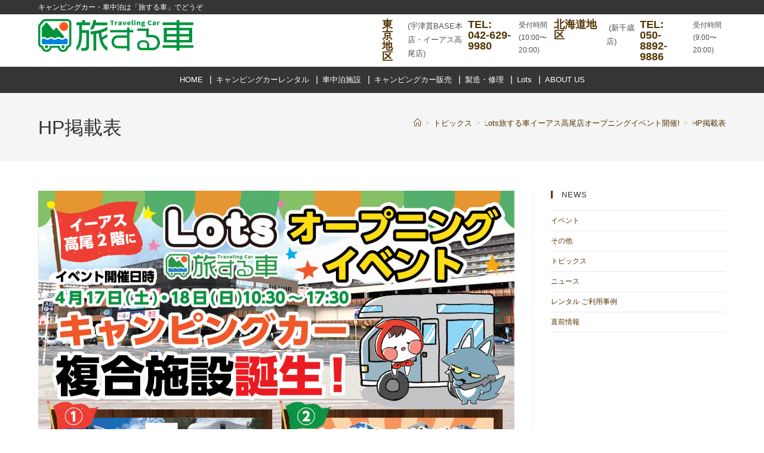

--- FILE ---
content_type: text/css; charset=utf-8
request_url: https://ccar.jp/bnew/wp-content/uploads/elementor/css/post-1374.css?ver=1768566233
body_size: 1109
content:
.elementor-1374 .elementor-element.elementor-element-d0df158{--display:flex;--flex-direction:row;--container-widget-width:calc( ( 1 - var( --container-widget-flex-grow ) ) * 100% );--container-widget-height:100%;--container-widget-flex-grow:1;--container-widget-align-self:stretch;--flex-wrap-mobile:wrap;--align-items:stretch;--gap:10px 10px;--row-gap:10px;--column-gap:10px;--padding-top:16px;--padding-bottom:26px;--padding-left:16px;--padding-right:16px;}.elementor-1374 .elementor-element.elementor-element-d0df158:not(.elementor-motion-effects-element-type-background), .elementor-1374 .elementor-element.elementor-element-d0df158 > .elementor-motion-effects-container > .elementor-motion-effects-layer{background-color:#f5f2eb;}.elementor-1374 .elementor-element.elementor-element-941a01d{--display:flex;}.elementor-1374 .elementor-element.elementor-element-137c6ca .elementor-heading-title{font-size:16px;color:#553605;}.elementor-1374 .elementor-element.elementor-element-671f0de .elementor-icon-list-item:hover .elementor-icon-list-icon i{color:#000000;}.elementor-1374 .elementor-element.elementor-element-671f0de .elementor-icon-list-item:hover .elementor-icon-list-icon svg{fill:#000000;}.elementor-1374 .elementor-element.elementor-element-671f0de .elementor-icon-list-icon i{transition:color 0.3s;}.elementor-1374 .elementor-element.elementor-element-671f0de .elementor-icon-list-icon svg{transition:fill 0.3s;}.elementor-1374 .elementor-element.elementor-element-671f0de{--e-icon-list-icon-size:14px;--icon-vertical-offset:0px;}.elementor-1374 .elementor-element.elementor-element-671f0de .elementor-icon-list-item > .elementor-icon-list-text, .elementor-1374 .elementor-element.elementor-element-671f0de .elementor-icon-list-item > a{font-size:12px;}.elementor-1374 .elementor-element.elementor-element-671f0de .elementor-icon-list-item:hover .elementor-icon-list-text{color:#000000;}.elementor-1374 .elementor-element.elementor-element-671f0de .elementor-icon-list-text{transition:color 0.3s;}.elementor-1374 .elementor-element.elementor-element-4a95359 .elementor-nav-menu .elementor-item{font-size:var( --e-global-typography-ee3327d-font-size );font-weight:var( --e-global-typography-ee3327d-font-weight );}.elementor-1374 .elementor-element.elementor-element-4a95359 .elementor-nav-menu--main .elementor-item{padding-left:0px;padding-right:0px;padding-top:2px;padding-bottom:2px;}.elementor-1374 .elementor-element.elementor-element-b0f2f32{--display:flex;}.elementor-1374 .elementor-element.elementor-element-cf0a34e .elementor-heading-title{font-size:16px;color:#553605;}.elementor-1374 .elementor-element.elementor-element-fde5530 .elementor-icon-list-item:hover .elementor-icon-list-icon i{color:#000000;}.elementor-1374 .elementor-element.elementor-element-fde5530 .elementor-icon-list-item:hover .elementor-icon-list-icon svg{fill:#000000;}.elementor-1374 .elementor-element.elementor-element-fde5530 .elementor-icon-list-icon i{transition:color 0.3s;}.elementor-1374 .elementor-element.elementor-element-fde5530 .elementor-icon-list-icon svg{transition:fill 0.3s;}.elementor-1374 .elementor-element.elementor-element-fde5530{--e-icon-list-icon-size:14px;--icon-vertical-offset:0px;}.elementor-1374 .elementor-element.elementor-element-fde5530 .elementor-icon-list-item > .elementor-icon-list-text, .elementor-1374 .elementor-element.elementor-element-fde5530 .elementor-icon-list-item > a{font-size:12px;}.elementor-1374 .elementor-element.elementor-element-fde5530 .elementor-icon-list-item:hover .elementor-icon-list-text{color:#000000;}.elementor-1374 .elementor-element.elementor-element-fde5530 .elementor-icon-list-text{transition:color 0.3s;}.elementor-1374 .elementor-element.elementor-element-4866049{--display:flex;}.elementor-1374 .elementor-element.elementor-element-e63934f .elementor-heading-title{font-size:16px;color:#553605;}.elementor-1374 .elementor-element.elementor-element-0effa74 .elementor-button{background-color:#000000;fill:var( --e-global-color-4119256 );color:var( --e-global-color-4119256 );border-radius:0px 0px 0px 0px;}.elementor-1374 .elementor-element.elementor-element-0effa74 .elementor-button-content-wrapper{flex-direction:row;}.elementor-1374 .elementor-element.elementor-element-9f49bce .elementor-button{background-color:#3c5a99;fill:var( --e-global-color-4119256 );color:var( --e-global-color-4119256 );border-radius:0px 0px 0px 0px;}.elementor-1374 .elementor-element.elementor-element-9f49bce .elementor-button-content-wrapper{flex-direction:row;}.elementor-1374 .elementor-element.elementor-element-313f048 .elementor-button{background-color:#cf2e92;fill:var( --e-global-color-4119256 );color:var( --e-global-color-4119256 );border-radius:0px 0px 0px 0px;}.elementor-1374 .elementor-element.elementor-element-313f048 .elementor-button-content-wrapper{flex-direction:row;}.elementor-1374 .elementor-element.elementor-element-73a7964{text-align:start;}.elementor-1374 .elementor-element.elementor-element-91c7bea{--display:flex;--flex-direction:column;--container-widget-width:100%;--container-widget-height:initial;--container-widget-flex-grow:0;--container-widget-align-self:initial;--flex-wrap-mobile:wrap;--justify-content:flex-end;}.elementor-1374 .elementor-element.elementor-element-1aec383{text-align:end;font-size:12px;line-height:12px;}.elementor-1374 .elementor-element.elementor-element-87e8792{--display:flex;--flex-direction:row;--container-widget-width:calc( ( 1 - var( --container-widget-flex-grow ) ) * 100% );--container-widget-height:100%;--container-widget-flex-grow:1;--container-widget-align-self:stretch;--flex-wrap-mobile:wrap;--align-items:stretch;--gap:10px 10px;--row-gap:10px;--column-gap:10px;}.elementor-1374 .elementor-element.elementor-element-87e8792:not(.elementor-motion-effects-element-type-background), .elementor-1374 .elementor-element.elementor-element-87e8792 > .elementor-motion-effects-container > .elementor-motion-effects-layer{background-color:#f5f2eb;}.elementor-1374 .elementor-element.elementor-element-d3581c4{--display:flex;}.elementor-1374 .elementor-element.elementor-element-219bcce .elementor-icon-wrapper{text-align:center;}.elementor-1374 .elementor-element.elementor-element-219bcce.elementor-view-stacked .elementor-icon{background-color:var( --e-global-color-accent );}.elementor-1374 .elementor-element.elementor-element-219bcce.elementor-view-framed .elementor-icon, .elementor-1374 .elementor-element.elementor-element-219bcce.elementor-view-default .elementor-icon{color:var( --e-global-color-accent );border-color:var( --e-global-color-accent );}.elementor-1374 .elementor-element.elementor-element-219bcce.elementor-view-framed .elementor-icon, .elementor-1374 .elementor-element.elementor-element-219bcce.elementor-view-default .elementor-icon svg{fill:var( --e-global-color-accent );}.elementor-1374 .elementor-element.elementor-element-219bcce .elementor-icon{font-size:24px;}.elementor-1374 .elementor-element.elementor-element-219bcce .elementor-icon svg{height:24px;}.elementor-1374 .elementor-element.elementor-element-d2bea3e{--display:flex;}.elementor-1374 .elementor-element.elementor-element-64a76b6 .elementor-icon-wrapper{text-align:center;}.elementor-1374 .elementor-element.elementor-element-64a76b6.elementor-view-stacked .elementor-icon{background-color:#000000;}.elementor-1374 .elementor-element.elementor-element-64a76b6.elementor-view-framed .elementor-icon, .elementor-1374 .elementor-element.elementor-element-64a76b6.elementor-view-default .elementor-icon{color:#000000;border-color:#000000;}.elementor-1374 .elementor-element.elementor-element-64a76b6.elementor-view-framed .elementor-icon, .elementor-1374 .elementor-element.elementor-element-64a76b6.elementor-view-default .elementor-icon svg{fill:#000000;}.elementor-1374 .elementor-element.elementor-element-64a76b6 .elementor-icon{font-size:24px;}.elementor-1374 .elementor-element.elementor-element-64a76b6 .elementor-icon svg{height:24px;}.elementor-1374 .elementor-element.elementor-element-6664945{--display:flex;}.elementor-1374 .elementor-element.elementor-element-11866cb .elementor-icon-wrapper{text-align:center;}.elementor-1374 .elementor-element.elementor-element-11866cb.elementor-view-stacked .elementor-icon{background-color:#3c5a99;}.elementor-1374 .elementor-element.elementor-element-11866cb.elementor-view-framed .elementor-icon, .elementor-1374 .elementor-element.elementor-element-11866cb.elementor-view-default .elementor-icon{color:#3c5a99;border-color:#3c5a99;}.elementor-1374 .elementor-element.elementor-element-11866cb.elementor-view-framed .elementor-icon, .elementor-1374 .elementor-element.elementor-element-11866cb.elementor-view-default .elementor-icon svg{fill:#3c5a99;}.elementor-1374 .elementor-element.elementor-element-11866cb .elementor-icon{font-size:24px;}.elementor-1374 .elementor-element.elementor-element-11866cb .elementor-icon svg{height:24px;}.elementor-1374 .elementor-element.elementor-element-d8248c8{--display:flex;}.elementor-1374 .elementor-element.elementor-element-b427a5c .elementor-icon-wrapper{text-align:center;}.elementor-1374 .elementor-element.elementor-element-b427a5c.elementor-view-stacked .elementor-icon{background-color:#cf2e92;}.elementor-1374 .elementor-element.elementor-element-b427a5c.elementor-view-framed .elementor-icon, .elementor-1374 .elementor-element.elementor-element-b427a5c.elementor-view-default .elementor-icon{color:#cf2e92;border-color:#cf2e92;}.elementor-1374 .elementor-element.elementor-element-b427a5c.elementor-view-framed .elementor-icon, .elementor-1374 .elementor-element.elementor-element-b427a5c.elementor-view-default .elementor-icon svg{fill:#cf2e92;}.elementor-1374 .elementor-element.elementor-element-b427a5c .elementor-icon{font-size:24px;}.elementor-1374 .elementor-element.elementor-element-b427a5c .elementor-icon svg{height:24px;}.elementor-1374 .elementor-element.elementor-element-a27f196{--display:flex;--flex-direction:row;--container-widget-width:calc( ( 1 - var( --container-widget-flex-grow ) ) * 100% );--container-widget-height:100%;--container-widget-flex-grow:1;--container-widget-align-self:stretch;--flex-wrap-mobile:wrap;--align-items:stretch;--gap:0px 0px;--row-gap:0px;--column-gap:0px;}.elementor-1374 .elementor-element.elementor-element-c776138{--display:flex;}.elementor-1374 .elementor-element.elementor-element-058896f{--display:flex;}.elementor-1374 .elementor-element.elementor-element-d817184{--display:flex;}.elementor-1374 .elementor-element.elementor-element-d7f4686{--display:flex;}@media(max-width:1024px){.elementor-1374 .elementor-element.elementor-element-4a95359 .elementor-nav-menu .elementor-item{font-size:var( --e-global-typography-ee3327d-font-size );}.elementor-1374 .elementor-element.elementor-element-a27f196{--padding-top:0px;--padding-bottom:0px;--padding-left:180px;--padding-right:180px;}}@media(max-width:767px){.elementor-1374 .elementor-element.elementor-element-941a01d{--padding-top:0px;--padding-bottom:32px;--padding-left:0px;--padding-right:0px;}.elementor-1374 .elementor-element.elementor-element-4a95359 .elementor-nav-menu .elementor-item{font-size:var( --e-global-typography-ee3327d-font-size );}.elementor-1374 .elementor-element.elementor-element-b0f2f32{--padding-top:0px;--padding-bottom:32px;--padding-left:0px;--padding-right:0px;}.elementor-1374 .elementor-element.elementor-element-91c7bea{--padding-top:0px;--padding-bottom:32px;--padding-left:0px;--padding-right:0px;}.elementor-1374 .elementor-element.elementor-element-87e8792{--gap:0px 0px;--row-gap:0px;--column-gap:0px;}.elementor-1374 .elementor-element.elementor-element-d3581c4{--width:24%;}.elementor-1374 .elementor-element.elementor-element-219bcce .elementor-icon{font-size:30px;}.elementor-1374 .elementor-element.elementor-element-219bcce .elementor-icon svg{height:30px;}.elementor-1374 .elementor-element.elementor-element-d2bea3e{--width:24%;}.elementor-1374 .elementor-element.elementor-element-64a76b6 .elementor-icon{font-size:30px;}.elementor-1374 .elementor-element.elementor-element-64a76b6 .elementor-icon svg{height:30px;}.elementor-1374 .elementor-element.elementor-element-6664945{--width:24%;}.elementor-1374 .elementor-element.elementor-element-11866cb .elementor-icon{font-size:30px;}.elementor-1374 .elementor-element.elementor-element-11866cb .elementor-icon svg{height:30px;}.elementor-1374 .elementor-element.elementor-element-d8248c8{--width:24%;}.elementor-1374 .elementor-element.elementor-element-b427a5c .elementor-icon{font-size:30px;}.elementor-1374 .elementor-element.elementor-element-b427a5c .elementor-icon svg{height:30px;}.elementor-1374 .elementor-element.elementor-element-a27f196{--padding-top:0px;--padding-bottom:0px;--padding-left:0px;--padding-right:0px;}.elementor-1374 .elementor-element.elementor-element-c776138{--width:25%;}.elementor-1374 .elementor-element.elementor-element-058896f{--width:25%;}.elementor-1374 .elementor-element.elementor-element-d817184{--width:25%;}.elementor-1374 .elementor-element.elementor-element-d7f4686{--width:25%;}}/* Start custom CSS for text-editor, class: .elementor-element-d1e51a1 */.elementor-1374 .elementor-element.elementor-element-d1e51a1 {
    margin-top: auto;
}/* End custom CSS */

--- FILE ---
content_type: text/css; charset=utf-8
request_url: https://ccar.jp/bnew/wp-content/uploads/elementor/css/post-2032.css?ver=1768566233
body_size: 234
content:
.elementor-kit-2032{--e-global-color-primary:#6EC1E4;--e-global-color-secondary:#222222;--e-global-color-text:#505050;--e-global-color-accent:#61CE70;--e-global-color-88292a0:#553605;--e-global-color-e2bb7d7:#353535;--e-global-color-4119256:#FFFFFF;--e-global-color-d613c72:#6E6E6E;--e-global-color-e145cfc:#AD0E0E;--e-global-typography-primary-font-family:"Roboto";--e-global-typography-primary-font-weight:600;--e-global-typography-secondary-font-size:16px;--e-global-typography-secondary-font-weight:400;--e-global-typography-text-font-size:15px;--e-global-typography-text-font-weight:400;--e-global-typography-accent-font-family:"Roboto";--e-global-typography-accent-font-weight:500;--e-global-typography-ee3327d-font-size:13px;--e-global-typography-ee3327d-font-weight:400;--e-global-typography-45154ae-font-size:26px;--e-global-typography-826e9d3-font-size:18px;--e-global-typography-826e9d3-font-weight:400;--e-global-typography-826e9d3-line-height:1.6em;--e-global-typography-826e9d3-letter-spacing:0.6px;}.elementor-kit-2032 e-page-transition{background-color:#FFBC7D;}.elementor-section.elementor-section-boxed > .elementor-container{max-width:1184px;}.e-con{--container-max-width:1184px;--container-default-padding-top:0px;--container-default-padding-right:0px;--container-default-padding-bottom:0px;--container-default-padding-left:0px;}.elementor-widget:not(:last-child){margin-block-end:16px;}.elementor-element{--widgets-spacing:16px 16px;--widgets-spacing-row:16px;--widgets-spacing-column:16px;}{}h1.entry-title{display:var(--page-title-display);}@media(max-width:1024px){.elementor-kit-2032{--e-global-typography-secondary-font-size:16px;--e-global-typography-text-font-size:15px;--e-global-typography-826e9d3-font-size:18px;}.elementor-section.elementor-section-boxed > .elementor-container{max-width:1024px;}.e-con{--container-max-width:1024px;}}@media(max-width:767px){.elementor-kit-2032{--e-global-typography-secondary-font-size:15px;--e-global-typography-text-font-size:14px;--e-global-typography-45154ae-font-size:22px;--e-global-typography-826e9d3-font-size:16px;}.elementor-section.elementor-section-boxed > .elementor-container{max-width:767px;}.e-con{--container-max-width:767px;}}

--- FILE ---
content_type: text/css; charset=utf-8
request_url: https://ccar.jp/bnew/wp-content/uploads/elementor/css/post-5415.css?ver=1768566234
body_size: 1395
content:
.elementor-5415 .elementor-element.elementor-element-83f7da9{--display:flex;--flex-direction:row;--container-widget-width:initial;--container-widget-height:100%;--container-widget-flex-grow:1;--container-widget-align-self:stretch;--flex-wrap-mobile:wrap;--padding-top:6px;--padding-bottom:6px;--padding-left:64px;--padding-right:64px;}.elementor-5415 .elementor-element.elementor-element-83f7da9:not(.elementor-motion-effects-element-type-background), .elementor-5415 .elementor-element.elementor-element-83f7da9 > .elementor-motion-effects-container > .elementor-motion-effects-layer{background-color:var( --e-global-color-e2bb7d7 );}.elementor-5415 .elementor-element.elementor-element-3094ea5 .elementor-heading-title{font-size:12px;font-weight:400;color:var( --e-global-color-4119256 );}.elementor-5415 .elementor-element.elementor-element-214e423{--display:flex;--flex-direction:row;--container-widget-width:initial;--container-widget-height:100%;--container-widget-flex-grow:1;--container-widget-align-self:stretch;--flex-wrap-mobile:wrap;--gap:0px 0px;--row-gap:0px;--column-gap:0px;--padding-top:8px;--padding-bottom:8px;--padding-left:64px;--padding-right:64px;}.elementor-5415 .elementor-element.elementor-element-844ec03{--display:flex;--flex-direction:column;--container-widget-width:100%;--container-widget-height:initial;--container-widget-flex-grow:0;--container-widget-align-self:initial;--flex-wrap-mobile:wrap;--justify-content:center;--gap:16px 16px;--row-gap:16px;--column-gap:16px;}.elementor-5415 .elementor-element.elementor-element-ffd80cb{text-align:start;}.elementor-5415 .elementor-element.elementor-element-ffd80cb img{width:260px;}.elementor-5415 .elementor-element.elementor-element-f61a451{--display:flex;--flex-direction:row;--container-widget-width:initial;--container-widget-height:100%;--container-widget-flex-grow:1;--container-widget-align-self:stretch;--flex-wrap-mobile:wrap;--justify-content:flex-end;--gap:0px 0px;--row-gap:0px;--column-gap:0px;--flex-wrap:wrap;}.elementor-5415 .elementor-element.elementor-element-f3d5c4d{--display:flex;--flex-direction:row;--container-widget-width:calc( ( 1 - var( --container-widget-flex-grow ) ) * 100% );--container-widget-height:100%;--container-widget-flex-grow:1;--container-widget-align-self:stretch;--flex-wrap-mobile:wrap;--justify-content:flex-end;--align-items:center;--gap:0px 0px;--row-gap:0px;--column-gap:0px;}.elementor-5415 .elementor-element.elementor-element-cb592e6 .elementor-heading-title{color:var( --e-global-color-88292a0 );}.elementor-5415 .elementor-element.elementor-element-43d7b5a > .elementor-widget-container{padding:0px 0px 0px 8px;}.elementor-5415 .elementor-element.elementor-element-43d7b5a{font-size:13px;}.elementor-5415 .elementor-element.elementor-element-86ca5d3{--display:flex;--flex-direction:row;--container-widget-width:calc( ( 1 - var( --container-widget-flex-grow ) ) * 100% );--container-widget-height:100%;--container-widget-flex-grow:1;--container-widget-align-self:stretch;--flex-wrap-mobile:wrap;--justify-content:flex-end;--align-items:center;--gap:0px 0px;--row-gap:0px;--column-gap:0px;border-style:solid;--border-style:solid;border-color:var( --e-global-color-e2bb7d7 );--border-color:var( --e-global-color-e2bb7d7 );--padding-top:0px;--padding-bottom:8px;--padding-left:0px;--padding-right:0px;}.elementor-5415 .elementor-element.elementor-element-2fbb77e .elementor-heading-title{color:var( --e-global-color-88292a0 );}.elementor-5415 .elementor-element.elementor-element-1984877 > .elementor-widget-container{padding:0px 0px 0px 8px;}.elementor-5415 .elementor-element.elementor-element-1984877{font-size:12px;}.elementor-5415 .elementor-element.elementor-element-f391205{--display:flex;--flex-direction:row;--container-widget-width:calc( ( 1 - var( --container-widget-flex-grow ) ) * 100% );--container-widget-height:100%;--container-widget-flex-grow:1;--container-widget-align-self:stretch;--flex-wrap-mobile:wrap;--justify-content:flex-end;--align-items:center;--gap:0px 0px;--row-gap:0px;--column-gap:0px;}.elementor-5415 .elementor-element.elementor-element-e3a883d .elementor-heading-title{color:var( --e-global-color-88292a0 );}.elementor-5415 .elementor-element.elementor-element-3554764 > .elementor-widget-container{padding:0px 0px 0px 8px;}.elementor-5415 .elementor-element.elementor-element-3554764.elementor-element{--align-self:center;}.elementor-5415 .elementor-element.elementor-element-3554764{font-size:13px;}.elementor-5415 .elementor-element.elementor-element-15f2d78{--display:flex;--flex-direction:row;--container-widget-width:calc( ( 1 - var( --container-widget-flex-grow ) ) * 100% );--container-widget-height:100%;--container-widget-flex-grow:1;--container-widget-align-self:stretch;--flex-wrap-mobile:wrap;--justify-content:flex-end;--align-items:center;--gap:0px 0px;--row-gap:0px;--column-gap:0px;}.elementor-5415 .elementor-element.elementor-element-8ba0595 .elementor-heading-title{color:var( --e-global-color-88292a0 );}.elementor-5415 .elementor-element.elementor-element-43cc5db > .elementor-widget-container{padding:0px 0px 0px 8px;}.elementor-5415 .elementor-element.elementor-element-43cc5db{font-size:12px;}.elementor-5415 .elementor-element.elementor-element-6e370fc{--display:flex;--flex-direction:column;--container-widget-width:100%;--container-widget-height:initial;--container-widget-flex-grow:0;--container-widget-align-self:initial;--flex-wrap-mobile:wrap;--gap:16px 16px;--row-gap:16px;--column-gap:16px;border-style:solid;--border-style:solid;border-width:0px 0px 1px 0px;--border-top-width:0px;--border-right-width:0px;--border-bottom-width:1px;--border-left-width:0px;border-color:var( --e-global-color-4119256 );--border-color:var( --e-global-color-4119256 );--padding-top:0px;--padding-bottom:0px;--padding-left:64px;--padding-right:64px;--z-index:9999;}.elementor-5415 .elementor-element.elementor-element-6e370fc:not(.elementor-motion-effects-element-type-background), .elementor-5415 .elementor-element.elementor-element-6e370fc > .elementor-motion-effects-container > .elementor-motion-effects-layer{background-color:var( --e-global-color-e2bb7d7 );}.elementor-5415 .elementor-element.elementor-element-cbbd6ab > .elementor-widget-container{padding:12px 0px 12px 0px;}.elementor-5415 .elementor-element.elementor-element-cbbd6ab .elementor-menu-toggle{margin:0 auto;}.elementor-5415 .elementor-element.elementor-element-cbbd6ab .elementor-nav-menu .elementor-item{font-size:13px;}.elementor-5415 .elementor-element.elementor-element-cbbd6ab .elementor-nav-menu--main .elementor-item{color:#FFFFFF;fill:#FFFFFF;padding-left:11px;padding-right:11px;padding-top:0px;padding-bottom:0px;}.elementor-5415 .elementor-element.elementor-element-cbbd6ab .elementor-nav-menu--main .elementor-item:hover,
					.elementor-5415 .elementor-element.elementor-element-cbbd6ab .elementor-nav-menu--main .elementor-item.elementor-item-active,
					.elementor-5415 .elementor-element.elementor-element-cbbd6ab .elementor-nav-menu--main .elementor-item.highlighted,
					.elementor-5415 .elementor-element.elementor-element-cbbd6ab .elementor-nav-menu--main .elementor-item:focus{color:#E1E1E1;fill:#E1E1E1;}.elementor-5415 .elementor-element.elementor-element-cbbd6ab{--e-nav-menu-horizontal-menu-item-margin:calc( 0px / 2 );}.elementor-5415 .elementor-element.elementor-element-cbbd6ab .elementor-nav-menu--main:not(.elementor-nav-menu--layout-horizontal) .elementor-nav-menu > li:not(:last-child){margin-bottom:0px;}.elementor-5415 .elementor-element.elementor-element-cbbd6ab .elementor-nav-menu--dropdown a, .elementor-5415 .elementor-element.elementor-element-cbbd6ab .elementor-menu-toggle{color:var( --e-global-color-4119256 );fill:var( --e-global-color-4119256 );}.elementor-5415 .elementor-element.elementor-element-cbbd6ab .elementor-nav-menu--dropdown{background-color:var( --e-global-color-e2bb7d7 );border-style:solid;border-color:var( --e-global-color-d613c72 );}.elementor-5415 .elementor-element.elementor-element-cbbd6ab .elementor-nav-menu--dropdown a:hover,
					.elementor-5415 .elementor-element.elementor-element-cbbd6ab .elementor-nav-menu--dropdown a:focus,
					.elementor-5415 .elementor-element.elementor-element-cbbd6ab .elementor-nav-menu--dropdown a.elementor-item-active,
					.elementor-5415 .elementor-element.elementor-element-cbbd6ab .elementor-nav-menu--dropdown a.highlighted,
					.elementor-5415 .elementor-element.elementor-element-cbbd6ab .elementor-menu-toggle:hover,
					.elementor-5415 .elementor-element.elementor-element-cbbd6ab .elementor-menu-toggle:focus{color:var( --e-global-color-e2bb7d7 );}.elementor-5415 .elementor-element.elementor-element-cbbd6ab .elementor-nav-menu--dropdown a:hover,
					.elementor-5415 .elementor-element.elementor-element-cbbd6ab .elementor-nav-menu--dropdown a:focus,
					.elementor-5415 .elementor-element.elementor-element-cbbd6ab .elementor-nav-menu--dropdown a.elementor-item-active,
					.elementor-5415 .elementor-element.elementor-element-cbbd6ab .elementor-nav-menu--dropdown a.highlighted{background-color:var( --e-global-color-4119256 );}.elementor-5415 .elementor-element.elementor-element-cbbd6ab .elementor-nav-menu--dropdown a.elementor-item-active{color:var( --e-global-color-4119256 );background-color:var( --e-global-color-e2bb7d7 );}.elementor-5415 .elementor-element.elementor-element-cbbd6ab .elementor-nav-menu--dropdown li:not(:last-child){border-style:solid;border-color:var( --e-global-color-d613c72 );border-bottom-width:1px;}.elementor-5415 .elementor-element.elementor-element-cbbd6ab .elementor-nav-menu--main > .elementor-nav-menu > li > .elementor-nav-menu--dropdown, .elementor-5415 .elementor-element.elementor-element-cbbd6ab .elementor-nav-menu__container.elementor-nav-menu--dropdown{margin-top:12px !important;}.elementor-5415 .elementor-element.elementor-element-cbbd6ab div.elementor-menu-toggle{color:var( --e-global-color-4119256 );}.elementor-5415 .elementor-element.elementor-element-cbbd6ab div.elementor-menu-toggle svg{fill:var( --e-global-color-4119256 );}.elementor-5415 .elementor-element.elementor-element-a9cd035{color:var( --e-global-color-4119256 );}.elementor-theme-builder-content-area{height:400px;}.elementor-location-header:before, .elementor-location-footer:before{content:"";display:table;clear:both;}@media(max-width:1024px){.elementor-5415 .elementor-element.elementor-element-83f7da9{--padding-top:6px;--padding-bottom:6px;--padding-left:24px;--padding-right:24px;}.elementor-5415 .elementor-element.elementor-element-214e423{--gap:16px 16px;--row-gap:16px;--column-gap:16px;--padding-top:8px;--padding-bottom:8px;--padding-left:24px;--padding-right:24px;}.elementor-5415 .elementor-element.elementor-element-6e370fc{--padding-top:0px;--padding-bottom:0px;--padding-left:24px;--padding-right:24px;}}@media(max-width:767px){.elementor-5415 .elementor-element.elementor-element-83f7da9{--justify-content:center;--padding-top:4px;--padding-bottom:4px;--padding-left:16px;--padding-right:16px;}.elementor-5415 .elementor-element.elementor-element-3094ea5{text-align:center;}.elementor-5415 .elementor-element.elementor-element-214e423{--gap:8px 8px;--row-gap:8px;--column-gap:8px;--padding-top:4px;--padding-bottom:4px;--padding-left:16px;--padding-right:16px;}.elementor-5415 .elementor-element.elementor-element-ffd80cb{text-align:center;}.elementor-5415 .elementor-element.elementor-element-ffd80cb img{width:180px;}.elementor-5415 .elementor-element.elementor-element-f61a451{--flex-direction:column;--container-widget-width:calc( ( 1 - var( --container-widget-flex-grow ) ) * 100% );--container-widget-height:initial;--container-widget-flex-grow:0;--container-widget-align-self:initial;--flex-wrap-mobile:wrap;--align-items:center;--flex-wrap:wrap;}.elementor-5415 .elementor-element.elementor-element-f3d5c4d{--justify-content:center;--align-items:center;--container-widget-width:calc( ( 1 - var( --container-widget-flex-grow ) ) * 100% );--gap:2px 2px;--row-gap:2px;--column-gap:2px;}.elementor-5415 .elementor-element.elementor-element-cb592e6 .elementor-heading-title{font-size:15px;}.elementor-5415 .elementor-element.elementor-element-43d7b5a{font-size:12px;}.elementor-5415 .elementor-element.elementor-element-86ca5d3{--justify-content:center;--align-items:center;--container-widget-width:calc( ( 1 - var( --container-widget-flex-grow ) ) * 100% );--gap:2px 2px;--row-gap:2px;--column-gap:2px;border-width:0px 0px 1px 0px;--border-top-width:0px;--border-right-width:0px;--border-bottom-width:1px;--border-left-width:0px;--padding-top:0px;--padding-bottom:4px;--padding-left:0px;--padding-right:0px;}.elementor-5415 .elementor-element.elementor-element-2fbb77e .elementor-heading-title{font-size:15px;}.elementor-5415 .elementor-element.elementor-element-f391205{--justify-content:center;--align-items:center;--container-widget-width:calc( ( 1 - var( --container-widget-flex-grow ) ) * 100% );--gap:2px 2px;--row-gap:2px;--column-gap:2px;--padding-top:4px;--padding-bottom:0px;--padding-left:0px;--padding-right:0px;}.elementor-5415 .elementor-element.elementor-element-e3a883d .elementor-heading-title{font-size:15px;}.elementor-5415 .elementor-element.elementor-element-3554764{font-size:12px;}.elementor-5415 .elementor-element.elementor-element-15f2d78{--flex-direction:row;--container-widget-width:calc( ( 1 - var( --container-widget-flex-grow ) ) * 100% );--container-widget-height:100%;--container-widget-flex-grow:1;--container-widget-align-self:stretch;--flex-wrap-mobile:wrap;--justify-content:center;--align-items:center;--gap:2px 2px;--row-gap:2px;--column-gap:2px;}.elementor-5415 .elementor-element.elementor-element-8ba0595 .elementor-heading-title{font-size:15px;}.elementor-5415 .elementor-element.elementor-element-6e370fc{--flex-direction:row;--container-widget-width:calc( ( 1 - var( --container-widget-flex-grow ) ) * 100% );--container-widget-height:100%;--container-widget-flex-grow:1;--container-widget-align-self:stretch;--flex-wrap-mobile:wrap;--justify-content:center;--align-items:center;--gap:0px 0px;--row-gap:0px;--column-gap:0px;--padding-top:6px;--padding-bottom:6px;--padding-left:0px;--padding-right:0px;}.elementor-5415 .elementor-element.elementor-element-cbbd6ab{width:auto;max-width:auto;--nav-menu-icon-size:14px;}.elementor-5415 .elementor-element.elementor-element-cbbd6ab > .elementor-widget-container{padding:0px 0px 0px 0px;}.elementor-5415 .elementor-element.elementor-element-cbbd6ab .elementor-nav-menu--main .elementor-item{padding-left:0px;padding-right:0px;}.elementor-5415 .elementor-element.elementor-element-cbbd6ab .elementor-nav-menu--dropdown{border-width:1px 0px 1px 0px;}.elementor-5415 .elementor-element.elementor-element-a9cd035{width:auto;max-width:auto;font-size:14px;line-height:0px;}.elementor-5415 .elementor-element.elementor-element-a9cd035 > .elementor-widget-container{padding:18px 0px 0px 4px;}}@media(min-width:768px){.elementor-5415 .elementor-element.elementor-element-844ec03{--width:50%;}.elementor-5415 .elementor-element.elementor-element-f61a451{--width:50%;}}@media(max-width:1024px) and (min-width:768px){.elementor-5415 .elementor-element.elementor-element-844ec03{--width:30%;}.elementor-5415 .elementor-element.elementor-element-f61a451{--width:70%;}}/* Start custom CSS for nav-menu, class: .elementor-element-cbbd6ab */nav li + li:before {
      content: " | ";
      padding: 0px;
      margin: 0px;
      position: absolute;
      color: #fff;
 }
  .elementor-nav-menu--dropdown li + li:before {
      content: " ";
 }
  .elementor-sticky--active .elementor-nav-menu__align-left .elementor-nav-menu {
      margin-right: auto;
      margin-left: auto;
 }/* End custom CSS */

--- FILE ---
content_type: text/css; charset=utf-8
request_url: https://ccar.jp/bnew/wp-content/uploads/elementor/css/post-5920.css?ver=1768566234
body_size: 1147
content:
.elementor-5920 .elementor-element.elementor-element-583ecad{--display:flex;--flex-direction:row;--container-widget-width:calc( ( 1 - var( --container-widget-flex-grow ) ) * 100% );--container-widget-height:100%;--container-widget-flex-grow:1;--container-widget-align-self:stretch;--flex-wrap-mobile:wrap;--align-items:stretch;--gap:10px 10px;--row-gap:10px;--column-gap:10px;--padding-top:128px;--padding-bottom:26px;--padding-left:16px;--padding-right:16px;}.elementor-5920 .elementor-element.elementor-element-583ecad:not(.elementor-motion-effects-element-type-background), .elementor-5920 .elementor-element.elementor-element-583ecad > .elementor-motion-effects-container > .elementor-motion-effects-layer{background-color:#f5f2eb;}.elementor-5920 .elementor-element.elementor-element-03c93c2{--display:flex;}.elementor-5920 .elementor-element.elementor-element-d91f8f0 .elementor-heading-title{font-size:16px;color:#553605;}.elementor-5920 .elementor-element.elementor-element-d3a6f01 .elementor-icon-list-item:hover .elementor-icon-list-icon i{color:#000000;}.elementor-5920 .elementor-element.elementor-element-d3a6f01 .elementor-icon-list-item:hover .elementor-icon-list-icon svg{fill:#000000;}.elementor-5920 .elementor-element.elementor-element-d3a6f01 .elementor-icon-list-icon i{transition:color 0.3s;}.elementor-5920 .elementor-element.elementor-element-d3a6f01 .elementor-icon-list-icon svg{transition:fill 0.3s;}.elementor-5920 .elementor-element.elementor-element-d3a6f01{--e-icon-list-icon-size:14px;--icon-vertical-offset:0px;}.elementor-5920 .elementor-element.elementor-element-d3a6f01 .elementor-icon-list-item > .elementor-icon-list-text, .elementor-5920 .elementor-element.elementor-element-d3a6f01 .elementor-icon-list-item > a{font-size:12px;}.elementor-5920 .elementor-element.elementor-element-d3a6f01 .elementor-icon-list-item:hover .elementor-icon-list-text{color:#000000;}.elementor-5920 .elementor-element.elementor-element-d3a6f01 .elementor-icon-list-text{transition:color 0.3s;}.elementor-5920 .elementor-element.elementor-element-ea3a41c .elementor-nav-menu .elementor-item{font-size:var( --e-global-typography-ee3327d-font-size );font-weight:var( --e-global-typography-ee3327d-font-weight );}.elementor-5920 .elementor-element.elementor-element-ea3a41c .elementor-nav-menu--main .elementor-item{padding-left:0px;padding-right:0px;padding-top:2px;padding-bottom:2px;}.elementor-5920 .elementor-element.elementor-element-311438c{--display:flex;}.elementor-5920 .elementor-element.elementor-element-a1154a5 .elementor-heading-title{font-size:16px;color:#553605;}.elementor-5920 .elementor-element.elementor-element-a9911a7 .elementor-icon-list-items:not(.elementor-inline-items) .elementor-icon-list-item:not(:last-child){padding-block-end:calc(4px/2);}.elementor-5920 .elementor-element.elementor-element-a9911a7 .elementor-icon-list-items:not(.elementor-inline-items) .elementor-icon-list-item:not(:first-child){margin-block-start:calc(4px/2);}.elementor-5920 .elementor-element.elementor-element-a9911a7 .elementor-icon-list-items.elementor-inline-items .elementor-icon-list-item{margin-inline:calc(4px/2);}.elementor-5920 .elementor-element.elementor-element-a9911a7 .elementor-icon-list-items.elementor-inline-items{margin-inline:calc(-4px/2);}.elementor-5920 .elementor-element.elementor-element-a9911a7 .elementor-icon-list-items.elementor-inline-items .elementor-icon-list-item:after{inset-inline-end:calc(-4px/2);}.elementor-5920 .elementor-element.elementor-element-a9911a7 .elementor-icon-list-item:hover .elementor-icon-list-icon i{color:#000000;}.elementor-5920 .elementor-element.elementor-element-a9911a7 .elementor-icon-list-item:hover .elementor-icon-list-icon svg{fill:#000000;}.elementor-5920 .elementor-element.elementor-element-a9911a7 .elementor-icon-list-icon i{transition:color 0.3s;}.elementor-5920 .elementor-element.elementor-element-a9911a7 .elementor-icon-list-icon svg{transition:fill 0.3s;}.elementor-5920 .elementor-element.elementor-element-a9911a7{--e-icon-list-icon-size:14px;--icon-vertical-offset:0px;}.elementor-5920 .elementor-element.elementor-element-a9911a7 .elementor-icon-list-item > .elementor-icon-list-text, .elementor-5920 .elementor-element.elementor-element-a9911a7 .elementor-icon-list-item > a{font-size:var( --e-global-typography-ee3327d-font-size );font-weight:var( --e-global-typography-ee3327d-font-weight );}.elementor-5920 .elementor-element.elementor-element-a9911a7 .elementor-icon-list-item:hover .elementor-icon-list-text{color:#000000;}.elementor-5920 .elementor-element.elementor-element-a9911a7 .elementor-icon-list-text{transition:color 0.3s;}.elementor-5920 .elementor-element.elementor-element-08d48a0{--display:flex;}.elementor-5920 .elementor-element.elementor-element-40681bc .elementor-heading-title{font-size:16px;color:#553605;}.elementor-5920 .elementor-element.elementor-element-09d2908 .elementor-button{background-color:#000000;fill:var( --e-global-color-4119256 );color:var( --e-global-color-4119256 );border-radius:0px 0px 0px 0px;}.elementor-5920 .elementor-element.elementor-element-09d2908 .elementor-button-content-wrapper{flex-direction:row;}.elementor-5920 .elementor-element.elementor-element-7563247 .elementor-button{background-color:#3c5a99;fill:var( --e-global-color-4119256 );color:var( --e-global-color-4119256 );border-radius:0px 0px 0px 0px;}.elementor-5920 .elementor-element.elementor-element-7563247 .elementor-button-content-wrapper{flex-direction:row;}.elementor-5920 .elementor-element.elementor-element-ce322f6 .elementor-button{background-color:#cf2e92;fill:var( --e-global-color-4119256 );color:var( --e-global-color-4119256 );border-radius:0px 0px 0px 0px;}.elementor-5920 .elementor-element.elementor-element-ce322f6 .elementor-button-content-wrapper{flex-direction:row;}.elementor-5920 .elementor-element.elementor-element-e24b5cb{text-align:start;}.elementor-5920 .elementor-element.elementor-element-9b96956{--display:flex;--flex-direction:column;--container-widget-width:100%;--container-widget-height:initial;--container-widget-flex-grow:0;--container-widget-align-self:initial;--flex-wrap-mobile:wrap;--justify-content:flex-end;}.elementor-5920 .elementor-element.elementor-element-5ff4984{text-align:end;font-size:12px;line-height:12px;}.elementor-5920 .elementor-element.elementor-element-3c5afce{--display:flex;--flex-direction:row;--container-widget-width:calc( ( 1 - var( --container-widget-flex-grow ) ) * 100% );--container-widget-height:100%;--container-widget-flex-grow:1;--container-widget-align-self:stretch;--flex-wrap-mobile:wrap;--align-items:stretch;--gap:10px 10px;--row-gap:10px;--column-gap:10px;}.elementor-5920 .elementor-element.elementor-element-3c5afce:not(.elementor-motion-effects-element-type-background), .elementor-5920 .elementor-element.elementor-element-3c5afce > .elementor-motion-effects-container > .elementor-motion-effects-layer{background-color:#f5f2eb;}.elementor-5920 .elementor-element.elementor-element-50b0751 .elementor-icon-wrapper{text-align:center;}.elementor-5920 .elementor-element.elementor-element-50b0751.elementor-view-stacked .elementor-icon{background-color:var( --e-global-color-accent );}.elementor-5920 .elementor-element.elementor-element-50b0751.elementor-view-framed .elementor-icon, .elementor-5920 .elementor-element.elementor-element-50b0751.elementor-view-default .elementor-icon{color:var( --e-global-color-accent );border-color:var( --e-global-color-accent );}.elementor-5920 .elementor-element.elementor-element-50b0751.elementor-view-framed .elementor-icon, .elementor-5920 .elementor-element.elementor-element-50b0751.elementor-view-default .elementor-icon svg{fill:var( --e-global-color-accent );}.elementor-5920 .elementor-element.elementor-element-50b0751 .elementor-icon{font-size:24px;}.elementor-5920 .elementor-element.elementor-element-50b0751 .elementor-icon svg{height:24px;}.elementor-5920 .elementor-element.elementor-element-b5b37c7 .elementor-icon-wrapper{text-align:center;}.elementor-5920 .elementor-element.elementor-element-b5b37c7.elementor-view-stacked .elementor-icon{background-color:#000000;}.elementor-5920 .elementor-element.elementor-element-b5b37c7.elementor-view-framed .elementor-icon, .elementor-5920 .elementor-element.elementor-element-b5b37c7.elementor-view-default .elementor-icon{color:#000000;border-color:#000000;}.elementor-5920 .elementor-element.elementor-element-b5b37c7.elementor-view-framed .elementor-icon, .elementor-5920 .elementor-element.elementor-element-b5b37c7.elementor-view-default .elementor-icon svg{fill:#000000;}.elementor-5920 .elementor-element.elementor-element-b5b37c7 .elementor-icon{font-size:24px;}.elementor-5920 .elementor-element.elementor-element-b5b37c7 .elementor-icon svg{height:24px;}.elementor-5920 .elementor-element.elementor-element-f187ee5 .elementor-icon-wrapper{text-align:center;}.elementor-5920 .elementor-element.elementor-element-f187ee5.elementor-view-stacked .elementor-icon{background-color:#3c5a99;}.elementor-5920 .elementor-element.elementor-element-f187ee5.elementor-view-framed .elementor-icon, .elementor-5920 .elementor-element.elementor-element-f187ee5.elementor-view-default .elementor-icon{color:#3c5a99;border-color:#3c5a99;}.elementor-5920 .elementor-element.elementor-element-f187ee5.elementor-view-framed .elementor-icon, .elementor-5920 .elementor-element.elementor-element-f187ee5.elementor-view-default .elementor-icon svg{fill:#3c5a99;}.elementor-5920 .elementor-element.elementor-element-f187ee5 .elementor-icon{font-size:24px;}.elementor-5920 .elementor-element.elementor-element-f187ee5 .elementor-icon svg{height:24px;}.elementor-5920 .elementor-element.elementor-element-6c2058e .elementor-icon-wrapper{text-align:center;}.elementor-5920 .elementor-element.elementor-element-6c2058e.elementor-view-stacked .elementor-icon{background-color:#cf2e92;}.elementor-5920 .elementor-element.elementor-element-6c2058e.elementor-view-framed .elementor-icon, .elementor-5920 .elementor-element.elementor-element-6c2058e.elementor-view-default .elementor-icon{color:#cf2e92;border-color:#cf2e92;}.elementor-5920 .elementor-element.elementor-element-6c2058e.elementor-view-framed .elementor-icon, .elementor-5920 .elementor-element.elementor-element-6c2058e.elementor-view-default .elementor-icon svg{fill:#cf2e92;}.elementor-5920 .elementor-element.elementor-element-6c2058e .elementor-icon{font-size:24px;}.elementor-5920 .elementor-element.elementor-element-6c2058e .elementor-icon svg{height:24px;}.elementor-theme-builder-content-area{height:400px;}.elementor-location-header:before, .elementor-location-footer:before{content:"";display:table;clear:both;}@media(max-width:1024px){.elementor-5920 .elementor-element.elementor-element-ea3a41c .elementor-nav-menu .elementor-item{font-size:var( --e-global-typography-ee3327d-font-size );}.elementor-5920 .elementor-element.elementor-element-a9911a7 .elementor-icon-list-item > .elementor-icon-list-text, .elementor-5920 .elementor-element.elementor-element-a9911a7 .elementor-icon-list-item > a{font-size:var( --e-global-typography-ee3327d-font-size );}.elementor-5920 .elementor-element.elementor-element-3c5afce{--justify-content:space-evenly;--align-items:stretch;--container-widget-width:calc( ( 1 - var( --container-widget-flex-grow ) ) * 100% );--padding-top:4px;--padding-bottom:4px;--padding-left:24px;--padding-right:24px;}}@media(max-width:767px){.elementor-5920 .elementor-element.elementor-element-03c93c2{--padding-top:0px;--padding-bottom:32px;--padding-left:0px;--padding-right:0px;}.elementor-5920 .elementor-element.elementor-element-ea3a41c .elementor-nav-menu .elementor-item{font-size:var( --e-global-typography-ee3327d-font-size );}.elementor-5920 .elementor-element.elementor-element-ea3a41c .elementor-nav-menu--main .elementor-item{padding-top:2px;padding-bottom:2px;}.elementor-5920 .elementor-element.elementor-element-311438c{--padding-top:0px;--padding-bottom:32px;--padding-left:0px;--padding-right:0px;}.elementor-5920 .elementor-element.elementor-element-a9911a7 .elementor-icon-list-items:not(.elementor-inline-items) .elementor-icon-list-item:not(:last-child){padding-block-end:calc(4px/2);}.elementor-5920 .elementor-element.elementor-element-a9911a7 .elementor-icon-list-items:not(.elementor-inline-items) .elementor-icon-list-item:not(:first-child){margin-block-start:calc(4px/2);}.elementor-5920 .elementor-element.elementor-element-a9911a7 .elementor-icon-list-items.elementor-inline-items .elementor-icon-list-item{margin-inline:calc(4px/2);}.elementor-5920 .elementor-element.elementor-element-a9911a7 .elementor-icon-list-items.elementor-inline-items{margin-inline:calc(-4px/2);}.elementor-5920 .elementor-element.elementor-element-a9911a7 .elementor-icon-list-items.elementor-inline-items .elementor-icon-list-item:after{inset-inline-end:calc(-4px/2);}.elementor-5920 .elementor-element.elementor-element-a9911a7 .elementor-icon-list-item > .elementor-icon-list-text, .elementor-5920 .elementor-element.elementor-element-a9911a7 .elementor-icon-list-item > a{font-size:var( --e-global-typography-ee3327d-font-size );}.elementor-5920 .elementor-element.elementor-element-9b96956{--padding-top:0px;--padding-bottom:32px;--padding-left:0px;--padding-right:0px;}.elementor-5920 .elementor-element.elementor-element-3c5afce{--gap:0px 0px;--row-gap:0px;--column-gap:0px;}.elementor-5920 .elementor-element.elementor-element-50b0751 .elementor-icon{font-size:24px;}.elementor-5920 .elementor-element.elementor-element-50b0751 .elementor-icon svg{height:24px;}.elementor-5920 .elementor-element.elementor-element-b5b37c7 .elementor-icon{font-size:24px;}.elementor-5920 .elementor-element.elementor-element-b5b37c7 .elementor-icon svg{height:24px;}.elementor-5920 .elementor-element.elementor-element-f187ee5 .elementor-icon{font-size:24px;}.elementor-5920 .elementor-element.elementor-element-f187ee5 .elementor-icon svg{height:24px;}.elementor-5920 .elementor-element.elementor-element-6c2058e .elementor-icon{font-size:24px;}.elementor-5920 .elementor-element.elementor-element-6c2058e .elementor-icon svg{height:24px;}}/* Start custom CSS for text-editor, class: .elementor-element-b92ef90 */.elementor-5920 .elementor-element.elementor-element-b92ef90 {
    margin-top: auto;
}/* End custom CSS */